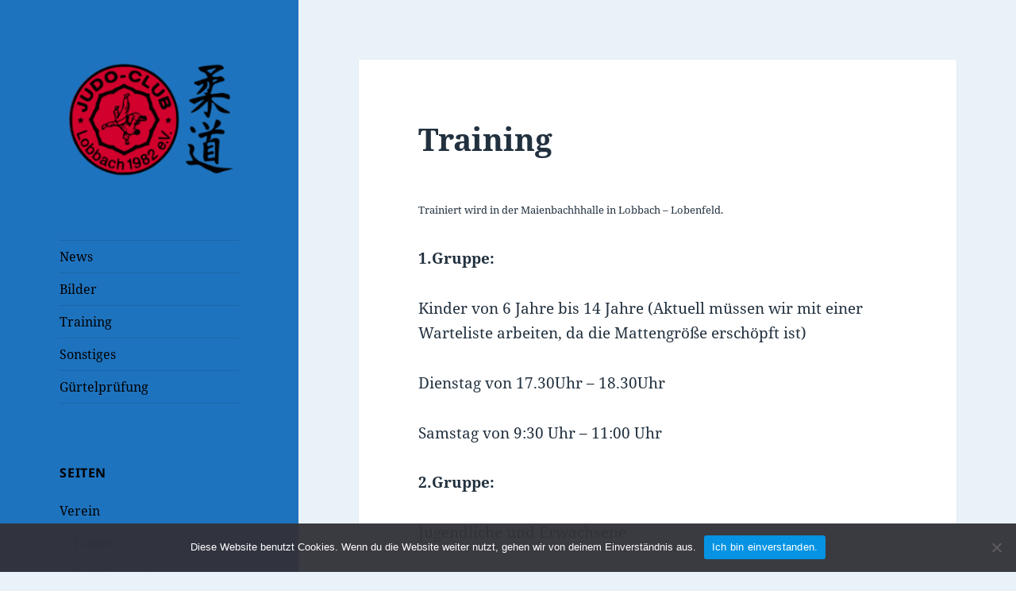

--- FILE ---
content_type: text/html; charset=UTF-8
request_url: https://www.judoclub-lobbach.de/page/2/
body_size: 20794
content:
<!DOCTYPE html>
<html lang="de" class="no-js">
<head>
	<meta charset="UTF-8">
	<meta name="viewport" content="width=device-width, initial-scale=1.0">
	<link rel="profile" href="https://gmpg.org/xfn/11">
	<link rel="pingback" href="https://www.judoclub-lobbach.de/xmlrpc.php">
	<script>(function(html){html.className = html.className.replace(/\bno-js\b/,'js')})(document.documentElement);</script>
<title>Judoclub Lobbach &#8211; Seite 2</title>
<meta name='robots' content='max-image-preview:large' />
	<style>img:is([sizes="auto" i], [sizes^="auto," i]) { contain-intrinsic-size: 3000px 1500px }</style>
	<link rel='dns-prefetch' href='//www.judoclub-lobbach.de' />
<link rel="alternate" type="application/rss+xml" title="Judoclub Lobbach &raquo; Feed" href="https://www.judoclub-lobbach.de/feed/" />
<link rel="alternate" type="application/rss+xml" title="Judoclub Lobbach &raquo; Kommentar-Feed" href="https://www.judoclub-lobbach.de/comments/feed/" />
<script>
window._wpemojiSettings = {"baseUrl":"https:\/\/s.w.org\/images\/core\/emoji\/16.0.1\/72x72\/","ext":".png","svgUrl":"https:\/\/s.w.org\/images\/core\/emoji\/16.0.1\/svg\/","svgExt":".svg","source":{"concatemoji":"https:\/\/www.judoclub-lobbach.de\/wp-includes\/js\/wp-emoji-release.min.js?ver=6.8.3"}};
/*! This file is auto-generated */
!function(s,n){var o,i,e;function c(e){try{var t={supportTests:e,timestamp:(new Date).valueOf()};sessionStorage.setItem(o,JSON.stringify(t))}catch(e){}}function p(e,t,n){e.clearRect(0,0,e.canvas.width,e.canvas.height),e.fillText(t,0,0);var t=new Uint32Array(e.getImageData(0,0,e.canvas.width,e.canvas.height).data),a=(e.clearRect(0,0,e.canvas.width,e.canvas.height),e.fillText(n,0,0),new Uint32Array(e.getImageData(0,0,e.canvas.width,e.canvas.height).data));return t.every(function(e,t){return e===a[t]})}function u(e,t){e.clearRect(0,0,e.canvas.width,e.canvas.height),e.fillText(t,0,0);for(var n=e.getImageData(16,16,1,1),a=0;a<n.data.length;a++)if(0!==n.data[a])return!1;return!0}function f(e,t,n,a){switch(t){case"flag":return n(e,"\ud83c\udff3\ufe0f\u200d\u26a7\ufe0f","\ud83c\udff3\ufe0f\u200b\u26a7\ufe0f")?!1:!n(e,"\ud83c\udde8\ud83c\uddf6","\ud83c\udde8\u200b\ud83c\uddf6")&&!n(e,"\ud83c\udff4\udb40\udc67\udb40\udc62\udb40\udc65\udb40\udc6e\udb40\udc67\udb40\udc7f","\ud83c\udff4\u200b\udb40\udc67\u200b\udb40\udc62\u200b\udb40\udc65\u200b\udb40\udc6e\u200b\udb40\udc67\u200b\udb40\udc7f");case"emoji":return!a(e,"\ud83e\udedf")}return!1}function g(e,t,n,a){var r="undefined"!=typeof WorkerGlobalScope&&self instanceof WorkerGlobalScope?new OffscreenCanvas(300,150):s.createElement("canvas"),o=r.getContext("2d",{willReadFrequently:!0}),i=(o.textBaseline="top",o.font="600 32px Arial",{});return e.forEach(function(e){i[e]=t(o,e,n,a)}),i}function t(e){var t=s.createElement("script");t.src=e,t.defer=!0,s.head.appendChild(t)}"undefined"!=typeof Promise&&(o="wpEmojiSettingsSupports",i=["flag","emoji"],n.supports={everything:!0,everythingExceptFlag:!0},e=new Promise(function(e){s.addEventListener("DOMContentLoaded",e,{once:!0})}),new Promise(function(t){var n=function(){try{var e=JSON.parse(sessionStorage.getItem(o));if("object"==typeof e&&"number"==typeof e.timestamp&&(new Date).valueOf()<e.timestamp+604800&&"object"==typeof e.supportTests)return e.supportTests}catch(e){}return null}();if(!n){if("undefined"!=typeof Worker&&"undefined"!=typeof OffscreenCanvas&&"undefined"!=typeof URL&&URL.createObjectURL&&"undefined"!=typeof Blob)try{var e="postMessage("+g.toString()+"("+[JSON.stringify(i),f.toString(),p.toString(),u.toString()].join(",")+"));",a=new Blob([e],{type:"text/javascript"}),r=new Worker(URL.createObjectURL(a),{name:"wpTestEmojiSupports"});return void(r.onmessage=function(e){c(n=e.data),r.terminate(),t(n)})}catch(e){}c(n=g(i,f,p,u))}t(n)}).then(function(e){for(var t in e)n.supports[t]=e[t],n.supports.everything=n.supports.everything&&n.supports[t],"flag"!==t&&(n.supports.everythingExceptFlag=n.supports.everythingExceptFlag&&n.supports[t]);n.supports.everythingExceptFlag=n.supports.everythingExceptFlag&&!n.supports.flag,n.DOMReady=!1,n.readyCallback=function(){n.DOMReady=!0}}).then(function(){return e}).then(function(){var e;n.supports.everything||(n.readyCallback(),(e=n.source||{}).concatemoji?t(e.concatemoji):e.wpemoji&&e.twemoji&&(t(e.twemoji),t(e.wpemoji)))}))}((window,document),window._wpemojiSettings);
</script>
<style id='wp-emoji-styles-inline-css'>

	img.wp-smiley, img.emoji {
		display: inline !important;
		border: none !important;
		box-shadow: none !important;
		height: 1em !important;
		width: 1em !important;
		margin: 0 0.07em !important;
		vertical-align: -0.1em !important;
		background: none !important;
		padding: 0 !important;
	}
</style>
<link rel='stylesheet' id='wp-block-library-css' href='https://www.judoclub-lobbach.de/wp-includes/css/dist/block-library/style.min.css?ver=6.8.3' media='all' />
<style id='wp-block-library-theme-inline-css'>
.wp-block-audio :where(figcaption){color:#555;font-size:13px;text-align:center}.is-dark-theme .wp-block-audio :where(figcaption){color:#ffffffa6}.wp-block-audio{margin:0 0 1em}.wp-block-code{border:1px solid #ccc;border-radius:4px;font-family:Menlo,Consolas,monaco,monospace;padding:.8em 1em}.wp-block-embed :where(figcaption){color:#555;font-size:13px;text-align:center}.is-dark-theme .wp-block-embed :where(figcaption){color:#ffffffa6}.wp-block-embed{margin:0 0 1em}.blocks-gallery-caption{color:#555;font-size:13px;text-align:center}.is-dark-theme .blocks-gallery-caption{color:#ffffffa6}:root :where(.wp-block-image figcaption){color:#555;font-size:13px;text-align:center}.is-dark-theme :root :where(.wp-block-image figcaption){color:#ffffffa6}.wp-block-image{margin:0 0 1em}.wp-block-pullquote{border-bottom:4px solid;border-top:4px solid;color:currentColor;margin-bottom:1.75em}.wp-block-pullquote cite,.wp-block-pullquote footer,.wp-block-pullquote__citation{color:currentColor;font-size:.8125em;font-style:normal;text-transform:uppercase}.wp-block-quote{border-left:.25em solid;margin:0 0 1.75em;padding-left:1em}.wp-block-quote cite,.wp-block-quote footer{color:currentColor;font-size:.8125em;font-style:normal;position:relative}.wp-block-quote:where(.has-text-align-right){border-left:none;border-right:.25em solid;padding-left:0;padding-right:1em}.wp-block-quote:where(.has-text-align-center){border:none;padding-left:0}.wp-block-quote.is-large,.wp-block-quote.is-style-large,.wp-block-quote:where(.is-style-plain){border:none}.wp-block-search .wp-block-search__label{font-weight:700}.wp-block-search__button{border:1px solid #ccc;padding:.375em .625em}:where(.wp-block-group.has-background){padding:1.25em 2.375em}.wp-block-separator.has-css-opacity{opacity:.4}.wp-block-separator{border:none;border-bottom:2px solid;margin-left:auto;margin-right:auto}.wp-block-separator.has-alpha-channel-opacity{opacity:1}.wp-block-separator:not(.is-style-wide):not(.is-style-dots){width:100px}.wp-block-separator.has-background:not(.is-style-dots){border-bottom:none;height:1px}.wp-block-separator.has-background:not(.is-style-wide):not(.is-style-dots){height:2px}.wp-block-table{margin:0 0 1em}.wp-block-table td,.wp-block-table th{word-break:normal}.wp-block-table :where(figcaption){color:#555;font-size:13px;text-align:center}.is-dark-theme .wp-block-table :where(figcaption){color:#ffffffa6}.wp-block-video :where(figcaption){color:#555;font-size:13px;text-align:center}.is-dark-theme .wp-block-video :where(figcaption){color:#ffffffa6}.wp-block-video{margin:0 0 1em}:root :where(.wp-block-template-part.has-background){margin-bottom:0;margin-top:0;padding:1.25em 2.375em}
</style>
<style id='classic-theme-styles-inline-css'>
/*! This file is auto-generated */
.wp-block-button__link{color:#fff;background-color:#32373c;border-radius:9999px;box-shadow:none;text-decoration:none;padding:calc(.667em + 2px) calc(1.333em + 2px);font-size:1.125em}.wp-block-file__button{background:#32373c;color:#fff;text-decoration:none}
</style>
<style id='global-styles-inline-css'>
:root{--wp--preset--aspect-ratio--square: 1;--wp--preset--aspect-ratio--4-3: 4/3;--wp--preset--aspect-ratio--3-4: 3/4;--wp--preset--aspect-ratio--3-2: 3/2;--wp--preset--aspect-ratio--2-3: 2/3;--wp--preset--aspect-ratio--16-9: 16/9;--wp--preset--aspect-ratio--9-16: 9/16;--wp--preset--color--black: #000000;--wp--preset--color--cyan-bluish-gray: #abb8c3;--wp--preset--color--white: #fff;--wp--preset--color--pale-pink: #f78da7;--wp--preset--color--vivid-red: #cf2e2e;--wp--preset--color--luminous-vivid-orange: #ff6900;--wp--preset--color--luminous-vivid-amber: #fcb900;--wp--preset--color--light-green-cyan: #7bdcb5;--wp--preset--color--vivid-green-cyan: #00d084;--wp--preset--color--pale-cyan-blue: #8ed1fc;--wp--preset--color--vivid-cyan-blue: #0693e3;--wp--preset--color--vivid-purple: #9b51e0;--wp--preset--color--dark-gray: #111;--wp--preset--color--light-gray: #f1f1f1;--wp--preset--color--yellow: #f4ca16;--wp--preset--color--dark-brown: #352712;--wp--preset--color--medium-pink: #e53b51;--wp--preset--color--light-pink: #ffe5d1;--wp--preset--color--dark-purple: #2e2256;--wp--preset--color--purple: #674970;--wp--preset--color--blue-gray: #22313f;--wp--preset--color--bright-blue: #55c3dc;--wp--preset--color--light-blue: #e9f2f9;--wp--preset--gradient--vivid-cyan-blue-to-vivid-purple: linear-gradient(135deg,rgba(6,147,227,1) 0%,rgb(155,81,224) 100%);--wp--preset--gradient--light-green-cyan-to-vivid-green-cyan: linear-gradient(135deg,rgb(122,220,180) 0%,rgb(0,208,130) 100%);--wp--preset--gradient--luminous-vivid-amber-to-luminous-vivid-orange: linear-gradient(135deg,rgba(252,185,0,1) 0%,rgba(255,105,0,1) 100%);--wp--preset--gradient--luminous-vivid-orange-to-vivid-red: linear-gradient(135deg,rgba(255,105,0,1) 0%,rgb(207,46,46) 100%);--wp--preset--gradient--very-light-gray-to-cyan-bluish-gray: linear-gradient(135deg,rgb(238,238,238) 0%,rgb(169,184,195) 100%);--wp--preset--gradient--cool-to-warm-spectrum: linear-gradient(135deg,rgb(74,234,220) 0%,rgb(151,120,209) 20%,rgb(207,42,186) 40%,rgb(238,44,130) 60%,rgb(251,105,98) 80%,rgb(254,248,76) 100%);--wp--preset--gradient--blush-light-purple: linear-gradient(135deg,rgb(255,206,236) 0%,rgb(152,150,240) 100%);--wp--preset--gradient--blush-bordeaux: linear-gradient(135deg,rgb(254,205,165) 0%,rgb(254,45,45) 50%,rgb(107,0,62) 100%);--wp--preset--gradient--luminous-dusk: linear-gradient(135deg,rgb(255,203,112) 0%,rgb(199,81,192) 50%,rgb(65,88,208) 100%);--wp--preset--gradient--pale-ocean: linear-gradient(135deg,rgb(255,245,203) 0%,rgb(182,227,212) 50%,rgb(51,167,181) 100%);--wp--preset--gradient--electric-grass: linear-gradient(135deg,rgb(202,248,128) 0%,rgb(113,206,126) 100%);--wp--preset--gradient--midnight: linear-gradient(135deg,rgb(2,3,129) 0%,rgb(40,116,252) 100%);--wp--preset--gradient--dark-gray-gradient-gradient: linear-gradient(90deg, rgba(17,17,17,1) 0%, rgba(42,42,42,1) 100%);--wp--preset--gradient--light-gray-gradient: linear-gradient(90deg, rgba(241,241,241,1) 0%, rgba(215,215,215,1) 100%);--wp--preset--gradient--white-gradient: linear-gradient(90deg, rgba(255,255,255,1) 0%, rgba(230,230,230,1) 100%);--wp--preset--gradient--yellow-gradient: linear-gradient(90deg, rgba(244,202,22,1) 0%, rgba(205,168,10,1) 100%);--wp--preset--gradient--dark-brown-gradient: linear-gradient(90deg, rgba(53,39,18,1) 0%, rgba(91,67,31,1) 100%);--wp--preset--gradient--medium-pink-gradient: linear-gradient(90deg, rgba(229,59,81,1) 0%, rgba(209,28,51,1) 100%);--wp--preset--gradient--light-pink-gradient: linear-gradient(90deg, rgba(255,229,209,1) 0%, rgba(255,200,158,1) 100%);--wp--preset--gradient--dark-purple-gradient: linear-gradient(90deg, rgba(46,34,86,1) 0%, rgba(66,48,123,1) 100%);--wp--preset--gradient--purple-gradient: linear-gradient(90deg, rgba(103,73,112,1) 0%, rgba(131,93,143,1) 100%);--wp--preset--gradient--blue-gray-gradient: linear-gradient(90deg, rgba(34,49,63,1) 0%, rgba(52,75,96,1) 100%);--wp--preset--gradient--bright-blue-gradient: linear-gradient(90deg, rgba(85,195,220,1) 0%, rgba(43,180,211,1) 100%);--wp--preset--gradient--light-blue-gradient: linear-gradient(90deg, rgba(233,242,249,1) 0%, rgba(193,218,238,1) 100%);--wp--preset--font-size--small: 13px;--wp--preset--font-size--medium: 20px;--wp--preset--font-size--large: 36px;--wp--preset--font-size--x-large: 42px;--wp--preset--spacing--20: 0.44rem;--wp--preset--spacing--30: 0.67rem;--wp--preset--spacing--40: 1rem;--wp--preset--spacing--50: 1.5rem;--wp--preset--spacing--60: 2.25rem;--wp--preset--spacing--70: 3.38rem;--wp--preset--spacing--80: 5.06rem;--wp--preset--shadow--natural: 6px 6px 9px rgba(0, 0, 0, 0.2);--wp--preset--shadow--deep: 12px 12px 50px rgba(0, 0, 0, 0.4);--wp--preset--shadow--sharp: 6px 6px 0px rgba(0, 0, 0, 0.2);--wp--preset--shadow--outlined: 6px 6px 0px -3px rgba(255, 255, 255, 1), 6px 6px rgba(0, 0, 0, 1);--wp--preset--shadow--crisp: 6px 6px 0px rgba(0, 0, 0, 1);}:where(.is-layout-flex){gap: 0.5em;}:where(.is-layout-grid){gap: 0.5em;}body .is-layout-flex{display: flex;}.is-layout-flex{flex-wrap: wrap;align-items: center;}.is-layout-flex > :is(*, div){margin: 0;}body .is-layout-grid{display: grid;}.is-layout-grid > :is(*, div){margin: 0;}:where(.wp-block-columns.is-layout-flex){gap: 2em;}:where(.wp-block-columns.is-layout-grid){gap: 2em;}:where(.wp-block-post-template.is-layout-flex){gap: 1.25em;}:where(.wp-block-post-template.is-layout-grid){gap: 1.25em;}.has-black-color{color: var(--wp--preset--color--black) !important;}.has-cyan-bluish-gray-color{color: var(--wp--preset--color--cyan-bluish-gray) !important;}.has-white-color{color: var(--wp--preset--color--white) !important;}.has-pale-pink-color{color: var(--wp--preset--color--pale-pink) !important;}.has-vivid-red-color{color: var(--wp--preset--color--vivid-red) !important;}.has-luminous-vivid-orange-color{color: var(--wp--preset--color--luminous-vivid-orange) !important;}.has-luminous-vivid-amber-color{color: var(--wp--preset--color--luminous-vivid-amber) !important;}.has-light-green-cyan-color{color: var(--wp--preset--color--light-green-cyan) !important;}.has-vivid-green-cyan-color{color: var(--wp--preset--color--vivid-green-cyan) !important;}.has-pale-cyan-blue-color{color: var(--wp--preset--color--pale-cyan-blue) !important;}.has-vivid-cyan-blue-color{color: var(--wp--preset--color--vivid-cyan-blue) !important;}.has-vivid-purple-color{color: var(--wp--preset--color--vivid-purple) !important;}.has-black-background-color{background-color: var(--wp--preset--color--black) !important;}.has-cyan-bluish-gray-background-color{background-color: var(--wp--preset--color--cyan-bluish-gray) !important;}.has-white-background-color{background-color: var(--wp--preset--color--white) !important;}.has-pale-pink-background-color{background-color: var(--wp--preset--color--pale-pink) !important;}.has-vivid-red-background-color{background-color: var(--wp--preset--color--vivid-red) !important;}.has-luminous-vivid-orange-background-color{background-color: var(--wp--preset--color--luminous-vivid-orange) !important;}.has-luminous-vivid-amber-background-color{background-color: var(--wp--preset--color--luminous-vivid-amber) !important;}.has-light-green-cyan-background-color{background-color: var(--wp--preset--color--light-green-cyan) !important;}.has-vivid-green-cyan-background-color{background-color: var(--wp--preset--color--vivid-green-cyan) !important;}.has-pale-cyan-blue-background-color{background-color: var(--wp--preset--color--pale-cyan-blue) !important;}.has-vivid-cyan-blue-background-color{background-color: var(--wp--preset--color--vivid-cyan-blue) !important;}.has-vivid-purple-background-color{background-color: var(--wp--preset--color--vivid-purple) !important;}.has-black-border-color{border-color: var(--wp--preset--color--black) !important;}.has-cyan-bluish-gray-border-color{border-color: var(--wp--preset--color--cyan-bluish-gray) !important;}.has-white-border-color{border-color: var(--wp--preset--color--white) !important;}.has-pale-pink-border-color{border-color: var(--wp--preset--color--pale-pink) !important;}.has-vivid-red-border-color{border-color: var(--wp--preset--color--vivid-red) !important;}.has-luminous-vivid-orange-border-color{border-color: var(--wp--preset--color--luminous-vivid-orange) !important;}.has-luminous-vivid-amber-border-color{border-color: var(--wp--preset--color--luminous-vivid-amber) !important;}.has-light-green-cyan-border-color{border-color: var(--wp--preset--color--light-green-cyan) !important;}.has-vivid-green-cyan-border-color{border-color: var(--wp--preset--color--vivid-green-cyan) !important;}.has-pale-cyan-blue-border-color{border-color: var(--wp--preset--color--pale-cyan-blue) !important;}.has-vivid-cyan-blue-border-color{border-color: var(--wp--preset--color--vivid-cyan-blue) !important;}.has-vivid-purple-border-color{border-color: var(--wp--preset--color--vivid-purple) !important;}.has-vivid-cyan-blue-to-vivid-purple-gradient-background{background: var(--wp--preset--gradient--vivid-cyan-blue-to-vivid-purple) !important;}.has-light-green-cyan-to-vivid-green-cyan-gradient-background{background: var(--wp--preset--gradient--light-green-cyan-to-vivid-green-cyan) !important;}.has-luminous-vivid-amber-to-luminous-vivid-orange-gradient-background{background: var(--wp--preset--gradient--luminous-vivid-amber-to-luminous-vivid-orange) !important;}.has-luminous-vivid-orange-to-vivid-red-gradient-background{background: var(--wp--preset--gradient--luminous-vivid-orange-to-vivid-red) !important;}.has-very-light-gray-to-cyan-bluish-gray-gradient-background{background: var(--wp--preset--gradient--very-light-gray-to-cyan-bluish-gray) !important;}.has-cool-to-warm-spectrum-gradient-background{background: var(--wp--preset--gradient--cool-to-warm-spectrum) !important;}.has-blush-light-purple-gradient-background{background: var(--wp--preset--gradient--blush-light-purple) !important;}.has-blush-bordeaux-gradient-background{background: var(--wp--preset--gradient--blush-bordeaux) !important;}.has-luminous-dusk-gradient-background{background: var(--wp--preset--gradient--luminous-dusk) !important;}.has-pale-ocean-gradient-background{background: var(--wp--preset--gradient--pale-ocean) !important;}.has-electric-grass-gradient-background{background: var(--wp--preset--gradient--electric-grass) !important;}.has-midnight-gradient-background{background: var(--wp--preset--gradient--midnight) !important;}.has-small-font-size{font-size: var(--wp--preset--font-size--small) !important;}.has-medium-font-size{font-size: var(--wp--preset--font-size--medium) !important;}.has-large-font-size{font-size: var(--wp--preset--font-size--large) !important;}.has-x-large-font-size{font-size: var(--wp--preset--font-size--x-large) !important;}
:where(.wp-block-post-template.is-layout-flex){gap: 1.25em;}:where(.wp-block-post-template.is-layout-grid){gap: 1.25em;}
:where(.wp-block-columns.is-layout-flex){gap: 2em;}:where(.wp-block-columns.is-layout-grid){gap: 2em;}
:root :where(.wp-block-pullquote){font-size: 1.5em;line-height: 1.6;}
</style>
<link rel='stylesheet' id='cookie-notice-front-css' href='https://www.judoclub-lobbach.de/wp-content/plugins/cookie-notice/css/front.min.css?ver=2.5.6' media='all' />
<link rel='stylesheet' id='twentyfifteen-fonts-css' href='https://www.judoclub-lobbach.de/wp-content/themes/twentyfifteen/assets/fonts/noto-sans-plus-noto-serif-plus-inconsolata.css?ver=20230328' media='all' />
<link rel='stylesheet' id='genericons-css' href='https://www.judoclub-lobbach.de/wp-content/themes/twentyfifteen/genericons/genericons.css?ver=20201026' media='all' />
<link rel='stylesheet' id='twentyfifteen-style-css' href='https://www.judoclub-lobbach.de/wp-content/themes/twentyfifteen/style.css?ver=20250415' media='all' />
<style id='twentyfifteen-style-inline-css'>
	/* Color Scheme */

	/* Background Color */
	body {
		background-color: #e9f2f9;
	}

	/* Sidebar Background Color */
	body:before,
	.site-header {
		background-color: #55c3dc;
	}

	/* Box Background Color */
	.post-navigation,
	.pagination,
	.secondary,
	.site-footer,
	.hentry,
	.page-header,
	.page-content,
	.comments-area,
	.widecolumn {
		background-color: #ffffff;
	}

	/* Box Background Color */
	button,
	input[type="button"],
	input[type="reset"],
	input[type="submit"],
	.pagination .prev,
	.pagination .next,
	.widget_calendar tbody a,
	.widget_calendar tbody a:hover,
	.widget_calendar tbody a:focus,
	.page-links a,
	.page-links a:hover,
	.page-links a:focus,
	.sticky-post {
		color: #ffffff;
	}

	/* Main Text Color */
	button,
	input[type="button"],
	input[type="reset"],
	input[type="submit"],
	.pagination .prev,
	.pagination .next,
	.widget_calendar tbody a,
	.page-links a,
	.sticky-post {
		background-color: #22313f;
	}

	/* Main Text Color */
	body,
	blockquote cite,
	blockquote small,
	a,
	.dropdown-toggle:after,
	.image-navigation a:hover,
	.image-navigation a:focus,
	.comment-navigation a:hover,
	.comment-navigation a:focus,
	.widget-title,
	.entry-footer a:hover,
	.entry-footer a:focus,
	.comment-metadata a:hover,
	.comment-metadata a:focus,
	.pingback .edit-link a:hover,
	.pingback .edit-link a:focus,
	.comment-list .reply a:hover,
	.comment-list .reply a:focus,
	.site-info a:hover,
	.site-info a:focus {
		color: #22313f;
	}

	/* Main Text Color */
	.entry-content a,
	.entry-summary a,
	.page-content a,
	.comment-content a,
	.pingback .comment-body > a,
	.author-description a,
	.taxonomy-description a,
	.textwidget a,
	.entry-footer a:hover,
	.comment-metadata a:hover,
	.pingback .edit-link a:hover,
	.comment-list .reply a:hover,
	.site-info a:hover {
		border-color: #22313f;
	}

	/* Secondary Text Color */
	button:hover,
	button:focus,
	input[type="button"]:hover,
	input[type="button"]:focus,
	input[type="reset"]:hover,
	input[type="reset"]:focus,
	input[type="submit"]:hover,
	input[type="submit"]:focus,
	.pagination .prev:hover,
	.pagination .prev:focus,
	.pagination .next:hover,
	.pagination .next:focus,
	.widget_calendar tbody a:hover,
	.widget_calendar tbody a:focus,
	.page-links a:hover,
	.page-links a:focus {
		background-color: rgba( 34, 49, 63, 0.7);
	}

	/* Secondary Text Color */
	blockquote,
	a:hover,
	a:focus,
	.main-navigation .menu-item-description,
	.post-navigation .meta-nav,
	.post-navigation a:hover .post-title,
	.post-navigation a:focus .post-title,
	.image-navigation,
	.image-navigation a,
	.comment-navigation,
	.comment-navigation a,
	.widget,
	.author-heading,
	.entry-footer,
	.entry-footer a,
	.taxonomy-description,
	.page-links > .page-links-title,
	.entry-caption,
	.comment-author,
	.comment-metadata,
	.comment-metadata a,
	.pingback .edit-link,
	.pingback .edit-link a,
	.post-password-form label,
	.comment-form label,
	.comment-notes,
	.comment-awaiting-moderation,
	.logged-in-as,
	.form-allowed-tags,
	.no-comments,
	.site-info,
	.site-info a,
	.wp-caption-text,
	.gallery-caption,
	.comment-list .reply a,
	.widecolumn label,
	.widecolumn .mu_register label {
		color: rgba( 34, 49, 63, 0.7);
	}

	/* Secondary Text Color */
	blockquote,
	.logged-in-as a:hover,
	.comment-author a:hover {
		border-color: rgba( 34, 49, 63, 0.7);
	}

	/* Border Color */
	hr,
	.dropdown-toggle:hover,
	.dropdown-toggle:focus {
		background-color: rgba( 34, 49, 63, 0.1);
	}

	/* Border Color */
	pre,
	abbr[title],
	table,
	th,
	td,
	input,
	textarea,
	.main-navigation ul,
	.main-navigation li,
	.post-navigation,
	.post-navigation div + div,
	.pagination,
	.comment-navigation,
	.widget li,
	.widget_categories .children,
	.widget_nav_menu .sub-menu,
	.widget_pages .children,
	.site-header,
	.site-footer,
	.hentry + .hentry,
	.author-info,
	.entry-content .page-links a,
	.page-links > span,
	.page-header,
	.comments-area,
	.comment-list + .comment-respond,
	.comment-list article,
	.comment-list .pingback,
	.comment-list .trackback,
	.comment-list .reply a,
	.no-comments {
		border-color: rgba( 34, 49, 63, 0.1);
	}

	/* Border Focus Color */
	a:focus,
	button:focus,
	input:focus {
		outline-color: rgba( 34, 49, 63, 0.3);
	}

	input:focus,
	textarea:focus {
		border-color: rgba( 34, 49, 63, 0.3);
	}

	/* Sidebar Link Color */
	.secondary-toggle:before {
		color: #ffffff;
	}

	.site-title a,
	.site-description {
		color: #ffffff;
	}

	/* Sidebar Text Color */
	.site-title a:hover,
	.site-title a:focus {
		color: rgba( 255, 255, 255, 0.7);
	}

	/* Sidebar Border Color */
	.secondary-toggle {
		border-color: rgba( 255, 255, 255, 0.1);
	}

	/* Sidebar Border Focus Color */
	.secondary-toggle:hover,
	.secondary-toggle:focus {
		border-color: rgba( 255, 255, 255, 0.3);
	}

	.site-title a {
		outline-color: rgba( 255, 255, 255, 0.3);
	}

	/* Meta Background Color */
	.entry-footer {
		background-color: #f1f1f1;
	}

	@media screen and (min-width: 38.75em) {
		/* Main Text Color */
		.page-header {
			border-color: #22313f;
		}
	}

	@media screen and (min-width: 59.6875em) {
		/* Make sure its transparent on desktop */
		.site-header,
		.secondary {
			background-color: transparent;
		}

		/* Sidebar Background Color */
		.widget button,
		.widget input[type="button"],
		.widget input[type="reset"],
		.widget input[type="submit"],
		.widget_calendar tbody a,
		.widget_calendar tbody a:hover,
		.widget_calendar tbody a:focus {
			color: #55c3dc;
		}

		/* Sidebar Link Color */
		.secondary a,
		.dropdown-toggle:after,
		.widget-title,
		.widget blockquote cite,
		.widget blockquote small {
			color: #ffffff;
		}

		.widget button,
		.widget input[type="button"],
		.widget input[type="reset"],
		.widget input[type="submit"],
		.widget_calendar tbody a {
			background-color: #ffffff;
		}

		.textwidget a {
			border-color: #ffffff;
		}

		/* Sidebar Text Color */
		.secondary a:hover,
		.secondary a:focus,
		.main-navigation .menu-item-description,
		.widget,
		.widget blockquote,
		.widget .wp-caption-text,
		.widget .gallery-caption {
			color: rgba( 255, 255, 255, 0.7);
		}

		.widget button:hover,
		.widget button:focus,
		.widget input[type="button"]:hover,
		.widget input[type="button"]:focus,
		.widget input[type="reset"]:hover,
		.widget input[type="reset"]:focus,
		.widget input[type="submit"]:hover,
		.widget input[type="submit"]:focus,
		.widget_calendar tbody a:hover,
		.widget_calendar tbody a:focus {
			background-color: rgba( 255, 255, 255, 0.7);
		}

		.widget blockquote {
			border-color: rgba( 255, 255, 255, 0.7);
		}

		/* Sidebar Border Color */
		.main-navigation ul,
		.main-navigation li,
		.widget input,
		.widget textarea,
		.widget table,
		.widget th,
		.widget td,
		.widget pre,
		.widget li,
		.widget_categories .children,
		.widget_nav_menu .sub-menu,
		.widget_pages .children,
		.widget abbr[title] {
			border-color: rgba( 255, 255, 255, 0.1);
		}

		.dropdown-toggle:hover,
		.dropdown-toggle:focus,
		.widget hr {
			background-color: rgba( 255, 255, 255, 0.1);
		}

		.widget input:focus,
		.widget textarea:focus {
			border-color: rgba( 255, 255, 255, 0.3);
		}

		.sidebar a:focus,
		.dropdown-toggle:focus {
			outline-color: rgba( 255, 255, 255, 0.3);
		}
	}

		/* Custom Header Background Color */
		body:before,
		.site-header {
			background-color: #1e73be;
		}

		@media screen and (min-width: 59.6875em) {
			.site-header,
			.secondary {
				background-color: transparent;
			}

			.widget button,
			.widget input[type="button"],
			.widget input[type="reset"],
			.widget input[type="submit"],
			.widget_calendar tbody a,
			.widget_calendar tbody a:hover,
			.widget_calendar tbody a:focus {
				color: #1e73be;
			}
		}
	

		/* Custom Sidebar Text Color */
		.site-title a,
		.site-description,
		.secondary-toggle:before {
			color: #000000;
		}

		.site-title a:hover,
		.site-title a:focus {
			color: rgba( 0, 0, 0, 0.7);
		}

		.secondary-toggle {
			border-color: rgba( 0, 0, 0, 0.1);
		}

		.secondary-toggle:hover,
		.secondary-toggle:focus {
			border-color: rgba( 0, 0, 0, 0.3);
		}

		.site-title a {
			outline-color: rgba( 0, 0, 0, 0.3);
		}

		@media screen and (min-width: 59.6875em) {
			.secondary a,
			.dropdown-toggle:after,
			.widget-title,
			.widget blockquote cite,
			.widget blockquote small {
				color: #000000;
			}

			.widget button,
			.widget input[type="button"],
			.widget input[type="reset"],
			.widget input[type="submit"],
			.widget_calendar tbody a {
				background-color: #000000;
			}

			.textwidget a {
				border-color: #000000;
			}

			.secondary a:hover,
			.secondary a:focus,
			.main-navigation .menu-item-description,
			.widget,
			.widget blockquote,
			.widget .wp-caption-text,
			.widget .gallery-caption {
				color: rgba( 0, 0, 0, 0.7);
			}

			.widget button:hover,
			.widget button:focus,
			.widget input[type="button"]:hover,
			.widget input[type="button"]:focus,
			.widget input[type="reset"]:hover,
			.widget input[type="reset"]:focus,
			.widget input[type="submit"]:hover,
			.widget input[type="submit"]:focus,
			.widget_calendar tbody a:hover,
			.widget_calendar tbody a:focus {
				background-color: rgba( 0, 0, 0, 0.7);
			}

			.widget blockquote {
				border-color: rgba( 0, 0, 0, 0.7);
			}

			.main-navigation ul,
			.main-navigation li,
			.secondary-toggle,
			.widget input,
			.widget textarea,
			.widget table,
			.widget th,
			.widget td,
			.widget pre,
			.widget li,
			.widget_categories .children,
			.widget_nav_menu .sub-menu,
			.widget_pages .children,
			.widget abbr[title] {
				border-color: rgba( 0, 0, 0, 0.1);
			}

			.dropdown-toggle:hover,
			.dropdown-toggle:focus,
			.widget hr {
				background-color: rgba( 0, 0, 0, 0.1);
			}

			.widget input:focus,
			.widget textarea:focus {
				border-color: rgba( 0, 0, 0, 0.3);
			}

			.sidebar a:focus,
			.dropdown-toggle:focus {
				outline-color: rgba( 0, 0, 0, 0.3);
			}
		}
	
</style>
<link rel='stylesheet' id='twentyfifteen-block-style-css' href='https://www.judoclub-lobbach.de/wp-content/themes/twentyfifteen/css/blocks.css?ver=20240715' media='all' />
<link rel='stylesheet' id='mimetypes-link-icons-css' href='https://www.judoclub-lobbach.de/wp-content/plugins/mimetypes-link-icons/css/style.php?cssvars=[base64]&#038;ver=3.0' media='all' />
<link rel='stylesheet' id='colorbox-css' href='https://www.judoclub-lobbach.de/wp-content/plugins/lightbox-gallery/colorbox/example1/colorbox.css?ver=6.8.3' media='all' />
<script id="cookie-notice-front-js-before">
var cnArgs = {"ajaxUrl":"https:\/\/www.judoclub-lobbach.de\/wp-admin\/admin-ajax.php","nonce":"cdfba30369","hideEffect":"fade","position":"bottom","onScroll":false,"onScrollOffset":100,"onClick":false,"cookieName":"cookie_notice_accepted","cookieTime":31536000,"cookieTimeRejected":2592000,"globalCookie":false,"redirection":false,"cache":false,"revokeCookies":false,"revokeCookiesOpt":"automatic"};
</script>
<script src="https://www.judoclub-lobbach.de/wp-content/plugins/cookie-notice/js/front.min.js?ver=2.5.6" id="cookie-notice-front-js"></script>
<script src="https://www.judoclub-lobbach.de/wp-includes/js/jquery/jquery.min.js?ver=3.7.1" id="jquery-core-js"></script>
<script src="https://www.judoclub-lobbach.de/wp-includes/js/jquery/jquery-migrate.min.js?ver=3.4.1" id="jquery-migrate-js"></script>
<script id="twentyfifteen-script-js-extra">
var screenReaderText = {"expand":"<span class=\"screen-reader-text\">Untermen\u00fc \u00f6ffnen<\/span>","collapse":"<span class=\"screen-reader-text\">Untermen\u00fc schlie\u00dfen<\/span>"};
</script>
<script src="https://www.judoclub-lobbach.de/wp-content/themes/twentyfifteen/js/functions.js?ver=20250303" id="twentyfifteen-script-js" defer data-wp-strategy="defer"></script>
<link rel="https://api.w.org/" href="https://www.judoclub-lobbach.de/wp-json/" /><link rel="EditURI" type="application/rsd+xml" title="RSD" href="https://www.judoclub-lobbach.de/xmlrpc.php?rsd" />
<meta name="generator" content="WordPress 6.8.3" />
		<style type="text/css" id="twentyfifteen-header-css">
				.site-header {
			padding-top: 14px;
			padding-bottom: 14px;
		}

		.site-branding {
			min-height: 42px;
		}

		@media screen and (min-width: 46.25em) {
			.site-header {
				padding-top: 21px;
				padding-bottom: 21px;
			}
			.site-branding {
				min-height: 56px;
			}
		}
		@media screen and (min-width: 55em) {
			.site-header {
				padding-top: 25px;
				padding-bottom: 25px;
			}
			.site-branding {
				min-height: 62px;
			}
		}
		@media screen and (min-width: 59.6875em) {
			.site-header {
				padding-top: 0;
				padding-bottom: 0;
			}
			.site-branding {
				min-height: 0;
			}
		}
					.site-title,
		.site-description {
			clip-path: inset(50%);
			position: absolute;
		}
		</style>
		<link rel="icon" href="https://www.judoclub-lobbach.de/wp-content/uploads/2013/08/cropped-header_logo1-2-32x32.png" sizes="32x32" />
<link rel="icon" href="https://www.judoclub-lobbach.de/wp-content/uploads/2013/08/cropped-header_logo1-2-192x192.png" sizes="192x192" />
<link rel="apple-touch-icon" href="https://www.judoclub-lobbach.de/wp-content/uploads/2013/08/cropped-header_logo1-2-180x180.png" />
<meta name="msapplication-TileImage" content="https://www.judoclub-lobbach.de/wp-content/uploads/2013/08/cropped-header_logo1-2-270x270.png" />
</head>

<body class="home blog paged wp-custom-logo wp-embed-responsive paged-2 wp-theme-twentyfifteen cookies-not-set">
<div id="page" class="hfeed site">
	<a class="skip-link screen-reader-text" href="#content">
		Zum Inhalt springen	</a>

	<div id="sidebar" class="sidebar">
		<header id="masthead" class="site-header">
			<div class="site-branding">
				<a href="https://www.judoclub-lobbach.de/" class="custom-logo-link" rel="home"><img width="248" height="166" src="https://www.judoclub-lobbach.de/wp-content/uploads/2013/08/cropped-header_logo1-1.png" class="custom-logo" alt="Judoclub Lobbach" decoding="async" srcset="https://www.judoclub-lobbach.de/wp-content/uploads/2013/08/cropped-header_logo1-1.png 248w, https://www.judoclub-lobbach.de/wp-content/uploads/2013/08/cropped-header_logo1-1-100x67.png 100w, https://www.judoclub-lobbach.de/wp-content/uploads/2013/08/cropped-header_logo1-1-150x100.png 150w, https://www.judoclub-lobbach.de/wp-content/uploads/2013/08/cropped-header_logo1-1-200x134.png 200w" sizes="(max-width: 248px) 100vw, 248px" /></a>						<h1 class="site-title"><a href="https://www.judoclub-lobbach.de/" rel="home" >Judoclub Lobbach</a></h1>
									<button class="secondary-toggle">Menü und Widgets</button>
			</div><!-- .site-branding -->
		</header><!-- .site-header -->

			<div id="secondary" class="secondary">

					<nav id="site-navigation" class="main-navigation">
				<div class="menu-kategorien-container"><ul id="menu-kategorien" class="nav-menu"><li id="menu-item-811" class="menu-item menu-item-type-taxonomy menu-item-object-category menu-item-811"><a href="https://www.judoclub-lobbach.de/category/news/">News</a></li>
<li id="menu-item-815" class="menu-item menu-item-type-taxonomy menu-item-object-category menu-item-815"><a href="https://www.judoclub-lobbach.de/category/bilder/">Bilder</a></li>
<li id="menu-item-812" class="menu-item menu-item-type-taxonomy menu-item-object-category menu-item-812"><a href="https://www.judoclub-lobbach.de/category/training/">Training</a></li>
<li id="menu-item-813" class="menu-item menu-item-type-taxonomy menu-item-object-category menu-item-813"><a href="https://www.judoclub-lobbach.de/category/sonst_00/">Sonstiges</a></li>
<li id="menu-item-814" class="menu-item menu-item-type-taxonomy menu-item-object-category menu-item-814"><a href="https://www.judoclub-lobbach.de/category/guertelpruefung/">Gürtelprüfung</a></li>
</ul></div>			</nav><!-- .main-navigation -->
		
		
					<div id="widget-area" class="widget-area" role="complementary">
				<aside id="pages-4" class="widget widget_pages"><h2 class="widget-title">Seiten</h2><nav aria-label="Seiten">
			<ul>
				<li class="page_item page-item-91 page_item_has_children"><a href="https://www.judoclub-lobbach.de/verein/">Verein</a>
<ul class='children'>
	<li class="page_item page-item-106"><a href="https://www.judoclub-lobbach.de/verein/trainer/">Trainer</a></li>
	<li class="page_item page-item-95"><a href="https://www.judoclub-lobbach.de/verein/trainingszeiten/">Trainingszeiten</a></li>
	<li class="page_item page-item-791"><a href="https://www.judoclub-lobbach.de/verein/vereinsfoerderer/">Vereinsförderer</a></li>
	<li class="page_item page-item-93"><a href="https://www.judoclub-lobbach.de/verein/vereinsgeschichte/">Vereinsgeschichte</a></li>
	<li class="page_item page-item-116"><a href="https://www.judoclub-lobbach.de/verein/vorstand/">Vorstand</a></li>
</ul>
</li>
<li class="page_item page-item-223 page_item_has_children"><a href="https://www.judoclub-lobbach.de/termine/">Termine</a>
<ul class='children'>
	<li class="page_item page-item-228"><a href="https://www.judoclub-lobbach.de/termine/wettkaempfe/">Wettkämpfe</a></li>
	<li class="page_item page-item-230"><a href="https://www.judoclub-lobbach.de/termine/sonstige/">Sonstige</a></li>
</ul>
</li>
<li class="page_item page-item-145"><a href="https://www.judoclub-lobbach.de/downloads-2/">Downloads</a></li>
<li class="page_item page-item-193"><a href="https://www.judoclub-lobbach.de/links/">Links</a></li>
<li class="page_item page-item-911"><a href="https://www.judoclub-lobbach.de/faq/">FAQ</a></li>
<li class="page_item page-item-20"><a href="https://www.judoclub-lobbach.de/kontakt/">Kontakt</a></li>
<li class="page_item page-item-2"><a href="https://www.judoclub-lobbach.de/impressum/">Impressum</a></li>
<li class="page_item page-item-831"><a href="https://www.judoclub-lobbach.de/datenschutzerklaerung/">Datenschutzerklärung</a></li>
			</ul>

			</nav></aside>
		<aside id="recent-posts-2" class="widget widget_recent_entries">
		<h2 class="widget-title">Neueste Beiträge</h2><nav aria-label="Neueste Beiträge">
		<ul>
											<li>
					<a href="https://www.judoclub-lobbach.de/guertelpruefung-2025/">Gürtelprüfung 2025</a>
									</li>
											<li>
					<a href="https://www.judoclub-lobbach.de/neue-wurfpuppen-in-gedenken-an-ernst-hefter/">Neue Wurfpuppen- In Gedenken an Ernst Hefter</a>
									</li>
											<li>
					<a href="https://www.judoclub-lobbach.de/neue-trainingsausruestung-fuer-die-judoka/">Neue Trainingsausrüstung für die Judoka</a>
									</li>
											<li>
					<a href="https://www.judoclub-lobbach.de/kreis-einzel-meisterschaften-2022-u13-u11/">Kreis-Einzel-Meisterschaften 2022 U13/U11</a>
									</li>
											<li>
					<a href="https://www.judoclub-lobbach.de/bilder/">Trainings Eindrücke</a>
									</li>
					</ul>

		</nav></aside><aside id="archives-4" class="widget widget_archive"><h2 class="widget-title">Archiv</h2>		<label class="screen-reader-text" for="archives-dropdown-4">Archiv</label>
		<select id="archives-dropdown-4" name="archive-dropdown">
			
			<option value="">Monat auswählen</option>
				<option value='https://www.judoclub-lobbach.de/2025/10/'> Oktober 2025 &nbsp;(1)</option>
	<option value='https://www.judoclub-lobbach.de/2025/05/'> Mai 2025 &nbsp;(1)</option>
	<option value='https://www.judoclub-lobbach.de/2022/10/'> Oktober 2022 &nbsp;(1)</option>
	<option value='https://www.judoclub-lobbach.de/2022/04/'> April 2022 &nbsp;(1)</option>
	<option value='https://www.judoclub-lobbach.de/2022/03/'> März 2022 &nbsp;(2)</option>
	<option value='https://www.judoclub-lobbach.de/2022/01/'> Januar 2022 &nbsp;(1)</option>
	<option value='https://www.judoclub-lobbach.de/2021/10/'> Oktober 2021 &nbsp;(1)</option>
	<option value='https://www.judoclub-lobbach.de/2021/08/'> August 2021 &nbsp;(1)</option>
	<option value='https://www.judoclub-lobbach.de/2021/07/'> Juli 2021 &nbsp;(1)</option>
	<option value='https://www.judoclub-lobbach.de/2019/04/'> April 2019 &nbsp;(1)</option>
	<option value='https://www.judoclub-lobbach.de/2018/02/'> Februar 2018 &nbsp;(1)</option>
	<option value='https://www.judoclub-lobbach.de/2017/07/'> Juli 2017 &nbsp;(1)</option>
	<option value='https://www.judoclub-lobbach.de/2017/06/'> Juni 2017 &nbsp;(2)</option>
	<option value='https://www.judoclub-lobbach.de/2017/04/'> April 2017 &nbsp;(1)</option>
	<option value='https://www.judoclub-lobbach.de/2016/12/'> Dezember 2016 &nbsp;(1)</option>
	<option value='https://www.judoclub-lobbach.de/2016/04/'> April 2016 &nbsp;(1)</option>
	<option value='https://www.judoclub-lobbach.de/2015/12/'> Dezember 2015 &nbsp;(1)</option>
	<option value='https://www.judoclub-lobbach.de/2015/11/'> November 2015 &nbsp;(1)</option>
	<option value='https://www.judoclub-lobbach.de/2015/09/'> September 2015 &nbsp;(1)</option>
	<option value='https://www.judoclub-lobbach.de/2015/04/'> April 2015 &nbsp;(1)</option>
	<option value='https://www.judoclub-lobbach.de/2015/02/'> Februar 2015 &nbsp;(1)</option>
	<option value='https://www.judoclub-lobbach.de/2015/01/'> Januar 2015 &nbsp;(2)</option>
	<option value='https://www.judoclub-lobbach.de/2014/12/'> Dezember 2014 &nbsp;(1)</option>
	<option value='https://www.judoclub-lobbach.de/2014/07/'> Juli 2014 &nbsp;(3)</option>
	<option value='https://www.judoclub-lobbach.de/2014/04/'> April 2014 &nbsp;(2)</option>
	<option value='https://www.judoclub-lobbach.de/2014/03/'> März 2014 &nbsp;(2)</option>
	<option value='https://www.judoclub-lobbach.de/2014/02/'> Februar 2014 &nbsp;(1)</option>
	<option value='https://www.judoclub-lobbach.de/2014/01/'> Januar 2014 &nbsp;(2)</option>
	<option value='https://www.judoclub-lobbach.de/2013/12/'> Dezember 2013 &nbsp;(1)</option>
	<option value='https://www.judoclub-lobbach.de/2013/10/'> Oktober 2013 &nbsp;(2)</option>
	<option value='https://www.judoclub-lobbach.de/2013/09/'> September 2013 &nbsp;(2)</option>
	<option value='https://www.judoclub-lobbach.de/2013/08/'> August 2013 &nbsp;(3)</option>
	<option value='https://www.judoclub-lobbach.de/2011/05/'> Mai 2011 &nbsp;(1)</option>
	<option value='https://www.judoclub-lobbach.de/2010/03/'> März 2010 &nbsp;(1)</option>
	<option value='https://www.judoclub-lobbach.de/2009/02/'> Februar 2009 &nbsp;(1)</option>
	<option value='https://www.judoclub-lobbach.de/2008/12/'> Dezember 2008 &nbsp;(1)</option>
	<option value='https://www.judoclub-lobbach.de/2008/11/'> November 2008 &nbsp;(2)</option>
	<option value='https://www.judoclub-lobbach.de/2008/07/'> Juli 2008 &nbsp;(1)</option>
	<option value='https://www.judoclub-lobbach.de/2008/05/'> Mai 2008 &nbsp;(1)</option>
	<option value='https://www.judoclub-lobbach.de/2007/12/'> Dezember 2007 &nbsp;(1)</option>
	<option value='https://www.judoclub-lobbach.de/2006/08/'> August 2006 &nbsp;(1)</option>
	<option value='https://www.judoclub-lobbach.de/2005/07/'> Juli 2005 &nbsp;(1)</option>
	<option value='https://www.judoclub-lobbach.de/2003/06/'> Juni 2003 &nbsp;(1)</option>

		</select>

			<script>
(function() {
	var dropdown = document.getElementById( "archives-dropdown-4" );
	function onSelectChange() {
		if ( dropdown.options[ dropdown.selectedIndex ].value !== '' ) {
			document.location.href = this.options[ this.selectedIndex ].value;
		}
	}
	dropdown.onchange = onSelectChange;
})();
</script>
</aside><aside id="categories-2" class="widget widget_categories"><h2 class="widget-title">Kategorien</h2><nav aria-label="Kategorien">
			<ul>
					<li class="cat-item cat-item-4"><a href="https://www.judoclub-lobbach.de/category/bilder/">Bilder</a>
</li>
	<li class="cat-item cat-item-17"><a href="https://www.judoclub-lobbach.de/category/guertelpruefung/">Gürtelprüfung</a>
</li>
	<li class="cat-item cat-item-1"><a href="https://www.judoclub-lobbach.de/category/news/">News</a>
</li>
	<li class="cat-item cat-item-19"><a href="https://www.judoclub-lobbach.de/category/sonst_00/">Sonstiges</a>
</li>
	<li class="cat-item cat-item-7"><a href="https://www.judoclub-lobbach.de/category/training/">Training</a>
</li>
	<li class="cat-item cat-item-9"><a href="https://www.judoclub-lobbach.de/category/wettkampf/">Wettkampf</a>
</li>
			</ul>

			</nav></aside><aside id="search-2" class="widget widget_search"><form role="search" method="get" class="search-form" action="https://www.judoclub-lobbach.de/">
				<label>
					<span class="screen-reader-text">Suche nach:</span>
					<input type="search" class="search-field" placeholder="Suchen …" value="" name="s" />
				</label>
				<input type="submit" class="search-submit screen-reader-text" value="Suchen" />
			</form></aside>			</div><!-- .widget-area -->
		
	</div><!-- .secondary -->

	</div><!-- .sidebar -->

	<div id="content" class="site-content">

	<div id="primary" class="content-area">
		<main id="main" class="site-main">

		
			
			
<article id="post-1068" class="post-1068 post type-post status-publish format-standard hentry category-training">
	
	<header class="entry-header">
		<h2 class="entry-title"><a href="https://www.judoclub-lobbach.de/training/" rel="bookmark">Training</a></h2>	</header><!-- .entry-header -->

	<div class="entry-content">
		<div>
<p><span style="font-size: 13px;">Trainiert wird in der Maienbachhhalle in Lobbach &#8211; Lobenfeld.</span></p>
</div>
<p><strong>1.Gruppe:</strong></p>
<p>Kinder von 6 Jahre bis 14 Jahre (Aktuell müssen wir mit einer Warteliste arbeiten, da die Mattengröße erschöpft ist)</p>
<p>Dienstag von 17.30Uhr &#8211; 18.30Uhr</p>
<p>Samstag von 9:30 Uhr &#8211; 11:00 Uhr</p>
<p><strong>2.Gruppe:</strong></p>
<p>Jugendliche und Erwachsene </p>
<p>Dienstag von 18:30Uhr &#8211; 20:00Uhr</p>
<p>Samstag von 9:30 Uhr &#8211; 11:00 Uhr</p>
<p>&nbsp;</p>
<p><a href="https://www.judoclub-lobbach.de/faq/">Hier</a> geht´s zu dem <strong>FAQ</strong> für dein erstes Judotraining.</p>


<figure class="wp-block-image size-large"><a href="https://www.judoclub-lobbach.de/wp-content/uploads/2022/03/P1100355-scaled.jpg"><img fetchpriority="high" decoding="async" width="1024" height="770" src="https://www.judoclub-lobbach.de/wp-content/uploads/2022/03/P1100355-1024x770.jpg" alt="" class="wp-image-1062" srcset="https://www.judoclub-lobbach.de/wp-content/uploads/2022/03/P1100355-1024x770.jpg 1024w, https://www.judoclub-lobbach.de/wp-content/uploads/2022/03/P1100355-300x226.jpg 300w, https://www.judoclub-lobbach.de/wp-content/uploads/2022/03/P1100355-768x577.jpg 768w, https://www.judoclub-lobbach.de/wp-content/uploads/2022/03/P1100355-1536x1155.jpg 1536w, https://www.judoclub-lobbach.de/wp-content/uploads/2022/03/P1100355-2048x1540.jpg 2048w" sizes="(max-width: 1024px) 100vw, 1024px" /></a></figure>



<p></p>
	</div><!-- .entry-content -->

	
	<footer class="entry-footer">
		<span class="posted-on"><span class="screen-reader-text">Veröffentlicht am </span><a href="https://www.judoclub-lobbach.de/training/" rel="bookmark"><time class="entry-date published" datetime="2022-03-05T10:50:34+01:00">5. März 2022</time><time class="updated" datetime="2024-05-04T05:42:23+01:00">4. Mai 2024</time></a></span><span class="byline"><span class="screen-reader-text">Autor </span><span class="author vcard"><a class="url fn n" href="https://www.judoclub-lobbach.de/author/ofranke/">Oliver</a></span></span><span class="cat-links"><span class="screen-reader-text">Kategorien </span><a href="https://www.judoclub-lobbach.de/category/training/" rel="category tag">Training</a></span>			</footer><!-- .entry-footer -->

</article><!-- #post-1068 -->

<article id="post-997" class="post-997 post type-post status-publish format-standard hentry category-bilder category-news category-wettkampf">
	
	<header class="entry-header">
		<h2 class="entry-title"><a href="https://www.judoclub-lobbach.de/jahresrueckblick-2021/" rel="bookmark">Jahresrückblick 2021</a></h2>	</header><!-- .entry-header -->

	<div class="entry-content">
		
<p>Leider war Corona auch im Jahr 2021 unser ständiger Begleiter. Das notwendige Einhalten der entsprechenden Vorgaben machte das Judo-Training nicht einfacher – insbesondere für die Trainer. Ihre Sorgfalt bei der Pflege von Anwesenheitsliste und weiteren Vorgaben ermöglichte erst das Training. Begeisterung und Einsatz von Trainern und TeilnehmerInnen halfen uns durch das Jahr 2021. Das Abschlusstraining in Form eines Wettkampfes, leider ohne Zuschauer, diente als Ersatz für die externen Wettkämpfe (s.u.).</p>



<p><strong>Highlights dieses Jahres</strong></p>



<p>Jochen Bender konnte als neuer Trainer für den Judo-Club Lobbach gewonnen werden. Seine hoch qualifizierte und sehr engagierte Zusammenarbeit machte sich äußerst positiv bemerkbar.</p>



<p>Mitte des Jahres wurde eine Anfängergruppe ins Leben gerufen, die sehr gut angenommene wurde. Mittlerweile hat sie sich zu einem festen Bestandteil unseres Angebots entwickelt. Die Anfängergruppe wird von Xenia Franke betreut.</p>



<p>Im Oktober konnte nach langer Zeit endlich wieder eine Gürtelprüfung durchgeführt werden. Alle daran interessierten Judoka hatten fleißig und diszipliniert auf die Prüfung hin gearbeitet. Ihre Mühen wurden durch eine gut dargebotene und bewertete Gürtelprüfung belohnt. Die erfolgreichen Prüflinge sind: Xenia, Oliver, Sebastian und Jonathan Franke, Liam und Ronja Bender, Enrico und Fabio Bach, Fynn Reuter und Bennet Rodenberg.</p>



<p><strong>Abschlusstraining 2021</strong></p>



<p>Am 07.12. fand als abschließende Veranstaltung ein Abschlusstraining in Form eines Wettkampfes statt. Leider musste dies ohne Zuschauer stattfinden. Dank der sorgfältigen Vorbereitung durch unsere drei Trainer führte alles reibungslos und von Begeisterung getragen zu einem krönenden Jahresabschluss 2021. Zu den Kämpfen wurden die TeilnehmerInnen in verschiedene Gruppen eingeteilt. Wie bei einem richtigen Wettkampf wurden die Aufgaben verteilt, z.B. Führen der Kampfliste, Ansage der Kämpfe und Zeitnahme.</p>



<p>Als Kampfrichter sorgte Jochen Bender für einen regelgerechten Ablauf und eine faire Bewertung. Die Anfänger kämpften im Boden und die Fortgeschrittenen im Stand. In allen Gruppen waren sehr schöne und lebhafte Kämpfe zu sehen. Die bisher erlernten Techniken wurden mit Begeisterung und großem Einsatz angewandt.</p>



<p>Die Kämpfe waren sehr ausgeglichen und gingen des Öfteren in die Verlängerung – ganz wie bei den internationalen Begegnungen der Großen. Teilweise wurden sie durch Ausnutzen einer kurzen Unachtsamkeit eines der Kämpfer blitzschnell entschieden. Vom Mattenrand wurden die Kämpfer lautstark durch die auf ihren Einsatz wartenden ″Mitstreiter″ angefeuert.</p>



<p>Bei der Siegerehrung erhielten alle KämpferInnen eine Urkunde und die Erstplatzierten zusätzlich einen kleinen Pokal. Dieses Abschlusstraining kam bei den KämpferInnen sehr gut an. Sie hatten ihre Freude daran. Eine Wiederholung scheint vorprogrammiert.</p>



<p><strong>Wir sind stolz auf unsere KämpferInnen und TrainerInnen!</strong></p>



<p>Die Vorstandschaft bedankt ganz herzlich bei den TrainerInnen Jochen Bender und Oliver Franke (Erwachsenen-/Kindergruppe) sowie Xenia Franke (Anfängergruppe) für deren unermüdlichen und engagierten Einsatz. Ohne diesen Einsatz und die sehr gute Vorbereitung wäre ein Training nicht möglich. Auch das Abschlusstraining wäre ohne deren sehr gute Vorbereitung, z.B. Einteilung der Kämpfer, Zeitnahme, Kampfrichter Erstellung der Urkunden, in der Form nicht möglich gewesen.</p>



<p>Wir wünschen allen Judoka viel Erfolg für das Jahr 2022 und bleibt gesund! </p>



<p>Die Vorstandschaft</p>



<p></p>



<p><img decoding="async" width="605" height="454" class="wp-image-1005" style="width: 605px;" src="https://www.judoclub-lobbach.de/wp-content/uploads/2022/01/20211207_202623-scaled.jpg" alt="" srcset="https://www.judoclub-lobbach.de/wp-content/uploads/2022/01/20211207_202623-scaled.jpg 2560w, https://www.judoclub-lobbach.de/wp-content/uploads/2022/01/20211207_202623-300x225.jpg 300w, https://www.judoclub-lobbach.de/wp-content/uploads/2022/01/20211207_202623-1024x768.jpg 1024w, https://www.judoclub-lobbach.de/wp-content/uploads/2022/01/20211207_202623-768x576.jpg 768w, https://www.judoclub-lobbach.de/wp-content/uploads/2022/01/20211207_202623-1536x1152.jpg 1536w, https://www.judoclub-lobbach.de/wp-content/uploads/2022/01/20211207_202623-2048x1536.jpg 2048w" sizes="(max-width: 605px) 100vw, 605px" /></p>



<p><img decoding="async" width="300" height="225" class="wp-image-1003" style="width: 300px;" src="https://www.judoclub-lobbach.de/wp-content/uploads/2022/01/20211207_183829-scaled.jpg" alt="" srcset="https://www.judoclub-lobbach.de/wp-content/uploads/2022/01/20211207_183829-scaled.jpg 2560w, https://www.judoclub-lobbach.de/wp-content/uploads/2022/01/20211207_183829-300x225.jpg 300w, https://www.judoclub-lobbach.de/wp-content/uploads/2022/01/20211207_183829-1024x768.jpg 1024w, https://www.judoclub-lobbach.de/wp-content/uploads/2022/01/20211207_183829-768x576.jpg 768w, https://www.judoclub-lobbach.de/wp-content/uploads/2022/01/20211207_183829-1536x1152.jpg 1536w, https://www.judoclub-lobbach.de/wp-content/uploads/2022/01/20211207_183829-2048x1536.jpg 2048w" sizes="(max-width: 300px) 100vw, 300px" /> <img loading="lazy" decoding="async" width="300" height="225" class="wp-image-1002" style="width: 300px;" src="https://www.judoclub-lobbach.de/wp-content/uploads/2022/01/20211207_183735-scaled.jpg" alt="" srcset="https://www.judoclub-lobbach.de/wp-content/uploads/2022/01/20211207_183735-scaled.jpg 2560w, https://www.judoclub-lobbach.de/wp-content/uploads/2022/01/20211207_183735-300x225.jpg 300w, https://www.judoclub-lobbach.de/wp-content/uploads/2022/01/20211207_183735-1024x768.jpg 1024w, https://www.judoclub-lobbach.de/wp-content/uploads/2022/01/20211207_183735-768x576.jpg 768w, https://www.judoclub-lobbach.de/wp-content/uploads/2022/01/20211207_183735-1536x1152.jpg 1536w, https://www.judoclub-lobbach.de/wp-content/uploads/2022/01/20211207_183735-2048x1536.jpg 2048w" sizes="auto, (max-width: 300px) 100vw, 300px" /> <img loading="lazy" decoding="async" width="300" height="225" class="wp-image-1001" style="width: 300px;" src="https://www.judoclub-lobbach.de/wp-content/uploads/2022/01/20211207_183614-scaled.jpg" alt="" srcset="https://www.judoclub-lobbach.de/wp-content/uploads/2022/01/20211207_183614-scaled.jpg 2560w, https://www.judoclub-lobbach.de/wp-content/uploads/2022/01/20211207_183614-300x225.jpg 300w, https://www.judoclub-lobbach.de/wp-content/uploads/2022/01/20211207_183614-1024x768.jpg 1024w, https://www.judoclub-lobbach.de/wp-content/uploads/2022/01/20211207_183614-768x576.jpg 768w, https://www.judoclub-lobbach.de/wp-content/uploads/2022/01/20211207_183614-1536x1152.jpg 1536w, https://www.judoclub-lobbach.de/wp-content/uploads/2022/01/20211207_183614-2048x1536.jpg 2048w" sizes="auto, (max-width: 300px) 100vw, 300px" /> <img loading="lazy" decoding="async" width="300" height="225" class="wp-image-1000" style="width: 300px;" src="https://www.judoclub-lobbach.de/wp-content/uploads/2022/01/20211207_183418-scaled.jpg" alt="" srcset="https://www.judoclub-lobbach.de/wp-content/uploads/2022/01/20211207_183418-scaled.jpg 2560w, https://www.judoclub-lobbach.de/wp-content/uploads/2022/01/20211207_183418-300x225.jpg 300w, https://www.judoclub-lobbach.de/wp-content/uploads/2022/01/20211207_183418-1024x768.jpg 1024w, https://www.judoclub-lobbach.de/wp-content/uploads/2022/01/20211207_183418-768x576.jpg 768w, https://www.judoclub-lobbach.de/wp-content/uploads/2022/01/20211207_183418-1536x1152.jpg 1536w, https://www.judoclub-lobbach.de/wp-content/uploads/2022/01/20211207_183418-2048x1536.jpg 2048w" sizes="auto, (max-width: 300px) 100vw, 300px" /><img loading="lazy" decoding="async" width="250" height="333" class="wp-image-1004" style="width: 250px;" src="https://www.judoclub-lobbach.de/wp-content/uploads/2022/01/20211207_193734-scaled.jpg" alt="" srcset="https://www.judoclub-lobbach.de/wp-content/uploads/2022/01/20211207_193734-scaled.jpg 1920w, https://www.judoclub-lobbach.de/wp-content/uploads/2022/01/20211207_193734-225x300.jpg 225w, https://www.judoclub-lobbach.de/wp-content/uploads/2022/01/20211207_193734-768x1024.jpg 768w, https://www.judoclub-lobbach.de/wp-content/uploads/2022/01/20211207_193734-1152x1536.jpg 1152w, https://www.judoclub-lobbach.de/wp-content/uploads/2022/01/20211207_193734-1536x2048.jpg 1536w" sizes="auto, (max-width: 250px) 100vw, 250px" /></p>



<p><img loading="lazy" decoding="async" width="300" height="225" class="wp-image-1017" style="width: 300px;" src="https://www.judoclub-lobbach.de/wp-content/uploads/2022/01/20211207_190421-scaled.jpg" alt="" srcset="https://www.judoclub-lobbach.de/wp-content/uploads/2022/01/20211207_190421-scaled.jpg 2560w, https://www.judoclub-lobbach.de/wp-content/uploads/2022/01/20211207_190421-300x225.jpg 300w, https://www.judoclub-lobbach.de/wp-content/uploads/2022/01/20211207_190421-1024x768.jpg 1024w, https://www.judoclub-lobbach.de/wp-content/uploads/2022/01/20211207_190421-768x576.jpg 768w, https://www.judoclub-lobbach.de/wp-content/uploads/2022/01/20211207_190421-1536x1152.jpg 1536w, https://www.judoclub-lobbach.de/wp-content/uploads/2022/01/20211207_190421-2048x1536.jpg 2048w" sizes="auto, (max-width: 300px) 100vw, 300px" /> <img loading="lazy" decoding="async" width="300" height="225" class="wp-image-1025" style="width: 300px;" src="https://www.judoclub-lobbach.de/wp-content/uploads/2022/01/20211207_190536-1-scaled.jpg" alt="" srcset="https://www.judoclub-lobbach.de/wp-content/uploads/2022/01/20211207_190536-1-scaled.jpg 2560w, https://www.judoclub-lobbach.de/wp-content/uploads/2022/01/20211207_190536-1-300x225.jpg 300w, https://www.judoclub-lobbach.de/wp-content/uploads/2022/01/20211207_190536-1-1024x768.jpg 1024w, https://www.judoclub-lobbach.de/wp-content/uploads/2022/01/20211207_190536-1-768x576.jpg 768w, https://www.judoclub-lobbach.de/wp-content/uploads/2022/01/20211207_190536-1-1536x1152.jpg 1536w, https://www.judoclub-lobbach.de/wp-content/uploads/2022/01/20211207_190536-1-2048x1536.jpg 2048w" sizes="auto, (max-width: 300px) 100vw, 300px" /></p>



<p> </p>
	</div><!-- .entry-content -->

	
	<footer class="entry-footer">
		<span class="posted-on"><span class="screen-reader-text">Veröffentlicht am </span><a href="https://www.judoclub-lobbach.de/jahresrueckblick-2021/" rel="bookmark"><time class="entry-date published" datetime="2022-01-17T12:13:23+01:00">17. Januar 2022</time><time class="updated" datetime="2022-01-17T12:15:38+01:00">17. Januar 2022</time></a></span><span class="byline"><span class="screen-reader-text">Autor </span><span class="author vcard"><a class="url fn n" href="https://www.judoclub-lobbach.de/author/ofranke/">Oliver</a></span></span><span class="cat-links"><span class="screen-reader-text">Kategorien </span><a href="https://www.judoclub-lobbach.de/category/bilder/" rel="category tag">Bilder</a>, <a href="https://www.judoclub-lobbach.de/category/news/" rel="category tag">News</a>, <a href="https://www.judoclub-lobbach.de/category/wettkampf/" rel="category tag">Wettkampf</a></span>			</footer><!-- .entry-footer -->

</article><!-- #post-997 -->

<article id="post-975" class="post-975 post type-post status-publish format-standard hentry category-guertelpruefung category-news">
	
	<header class="entry-header">
		<h2 class="entry-title"><a href="https://www.judoclub-lobbach.de/guertelpruefung-im-oktober-2021/" rel="bookmark">Gürtelprüfung im Oktober 2021</a></h2>	</header><!-- .entry-header -->

	<div class="entry-content">
		
<p><strong>Judo-Club Lobbach 1982 e.V.</strong></p>



<p>Wie ein Eispanzer einen Wasserfall, so blockierten geraume Zeit die unvermeidbaren Corona-Beschränkungen jegliche Aktivitäten für den Kontakt-Sport Judo. Mit verbesserter Impfsituation und den leider notwendigen sich jedoch weiter lockernden Beschränkungen wurde wieder &#8222;mehr&#8220; verantwortbar und möglich. Das konnte jetzt endlich im Rahmen einer Gürtelprüfung gezeigt werden.</p>



<p>Die Corona-Situation stellt für solch eine Einzel- und Kontakt-Sportart besondere Anforderungen an jede und jeden Einzelnen: ein hohes Maß an innerer Disziplin und Motivation ist erforderlich, um Durchzuhalten und sogar gute und sehr gute Ergebnisse erzielen zu können. Voraussetzungen: Respekt untereinander und Beachtung des wichtigsten Judo-Prinzips. Der Gründer des Judo, Jigoro Kano, fasste das zusammen in: <em>&#8222;Gegenseitige Hilfe für den wechselseitigen Fortschritt und das beiderseitige Wohlergehen.&#8220;</em> Das gilt für alle Judoka, vom Anfänger bis zum weltbekannten Lehrer. &#8222;Übersetzt&#8220; heißt das beispielsweise, dass jeder mit jedem trainiert. (Soweit unter Corona-Bedingungen möglich.)</p>



<p>Mit diesem Pfund konnten also auch in der Corona-Lage Trainer und Schüler &#8222;wuchern&#8220;. Das ermöglichte denn auch unseren aktiven Trainern, Oli und Jochen, mit den lern- und prüfungswilligen TeilnehmerInnen im Vorfeld einen Prüfungstermin vereinbaren und gemeinsam intensiv, konzentriert und begeistert darauf hinzuarbeiten – im Rahmen der jeweilig gültigen Corona-Bedingungen. Nach langer Trainings- und Prüfungspause versammelten sich Aktive und Zuschauer schließlich am 16. Oktober 2021 in der Maienbachhalle in Lobenfeld zu einer &#8222;zeitgemäßen&#8220; Gürtelprüfung.</p>



<p>Von geübten Händen wurde die Matte aufgebaut, dieses und jenes noch etwas geübt und dann kam auch schon der wohl bekannte gestrenge, verständnisvolle und beliebte Prüfer, Hans Poth aus Waibstadt, um die Prüfung abzunehmen. Zur Beruhigung der jüngeren Sportsfreunde nahm an seiner Seite unser bewährter und erfahrener langjähriger &#8222;Trainer im Ruhestand&#8220;, Alexander Schupp, Platz. Von den aktiven Trainern war Oliver Franke auf der Matte und Jochen Bender im Zuschauerraum.</p>



<p>Geprüft wurden acht unserer Jung-Judoka und zwei Erwachsene: zum weiß-gelben bis zum braunen Gürtel reichte die Spanne der mit Bravour abgelegten Prüfungen. Im Rahmen ihres jeweiligen Prüfungsprogramms zeigten die Prüflinge Fallübungen, Würfe, Bodentechniken, Techniken aus der Bewegung und beantworteten Fragen des Prüfers.</p>



<p>Die von Oli bei der Graduierung zum braunen Gürtel gezeigten fortgeschrittenen Techniken und Kata (formalisierte Sequenzen) wirkten noch ansprechender und eindrucksvoller und gaben ein Vorgefühl für später bei Prüfungen zum schwarzen Gürtel zu erwartenden Leistungen. Die anvisierte Perfektion erfordert hier von beiden Partnern höchste Konzentration und ideale Abstimmung ihrer Bewegungsabläufe.</p>



<p>Ach so, dann gab es noch eine bemerkenswerte &#8222;Kleinigkeit&#8220;, die nicht unterschlagen werden darf. Wie andere Details kann man sie auch als obigem Kano-Prinzip geschuldet betrachten: Als Erwachsener hatte unser Blaugurt Oli vor Ort in seiner Alters- und Gewichtsklasse keinen entsprechenden Partner, um seine Kenntnisse und Fähigkeiten zu demonstrieren. Sein Sohn Jonathan brachte Zeit, Schweiß und Mühe auf, um diese Rolle zur vollen Zufriedenheit auszufüllen. Nicht wirklich selbstverständlich diese gelungene Demonstration.</p>



<p>Der Prüfer, Hans Poth, konnte allen TeilnehmerInnen zu ihren insgesamt sehr gut bestandenen Gürtelprüfungen gratulieren. Alexander Schupp schloss sich dem an und überreichte jedem von ihnen seine inzwischen erstellte Urkunde, sowie &#8222;seinen höheren&#8220; Gürtel.</p>



<p>Die Vorstandschaft dankt dem Prüfer und den Trainern, Oliver Franke und Jochen Bender, für ihren kontinuierlichen Einsatz und ihr vorzügliches motivierendes Training. Sie freut sich sehr über die guten Ergebnisse und gratuliert den erfolgreichen Judoka, die durch ihre Leistungen den Trainern und einander sehr gute Zeugnisse ausstellten. Sie wünscht allen Judoka auch in Zukunft bei ihrem gemeinsamen Training viel Freude, Erfolg und natürlich auch Gesundheit!</p>



<p>Die Vorstandschaft</p>



<p>Text: Ernst Hefter</p>



<p></p>



<p></p>



<figure class="wp-block-image size-large"><a href="https://www.judoclub-lobbach.de/wp-content/uploads/2021/10/IMG-20211016-WA0027.jpg"><img loading="lazy" decoding="async" width="1024" height="768" src="https://www.judoclub-lobbach.de/wp-content/uploads/2021/10/IMG-20211016-WA0027-1024x768.jpg" alt="" class="wp-image-982" srcset="https://www.judoclub-lobbach.de/wp-content/uploads/2021/10/IMG-20211016-WA0027-1024x768.jpg 1024w, https://www.judoclub-lobbach.de/wp-content/uploads/2021/10/IMG-20211016-WA0027-300x225.jpg 300w, https://www.judoclub-lobbach.de/wp-content/uploads/2021/10/IMG-20211016-WA0027-768x576.jpg 768w, https://www.judoclub-lobbach.de/wp-content/uploads/2021/10/IMG-20211016-WA0027-1536x1152.jpg 1536w, https://www.judoclub-lobbach.de/wp-content/uploads/2021/10/IMG-20211016-WA0027.jpg 2048w" sizes="auto, (max-width: 1024px) 100vw, 1024px" /></a></figure>



<p></p>



<p>Farben der erreichten Gürtelgrade und Namen der erfolgreichen Prüflinge:</p>



<p>weiss-gelb: Liam Bender, Ronja Bender, Enrico Bach, Xenia Franke;</p>



<p>gelb: Fabio Bach, Fynn Reuter;</p>



<p>gelb-orange: Bennet Rodenberg;</p>



<p>orange: Sebastian Franke, Jonathan Franke;</p>



<p>braun: Oliver Franke.</p>



<p></p>



<p class="has-medium-font-size"><strong>Begrüßung</strong></p>



<figure class="wp-block-image size-large"><a href="https://www.judoclub-lobbach.de/wp-content/uploads/2021/10/IMG-20211016-WA0009.jpg"><img loading="lazy" decoding="async" width="1024" height="766" src="https://www.judoclub-lobbach.de/wp-content/uploads/2021/10/IMG-20211016-WA0009-1024x766.jpg" alt="" class="wp-image-983" srcset="https://www.judoclub-lobbach.de/wp-content/uploads/2021/10/IMG-20211016-WA0009-1024x766.jpg 1024w, https://www.judoclub-lobbach.de/wp-content/uploads/2021/10/IMG-20211016-WA0009-300x224.jpg 300w, https://www.judoclub-lobbach.de/wp-content/uploads/2021/10/IMG-20211016-WA0009-768x575.jpg 768w, https://www.judoclub-lobbach.de/wp-content/uploads/2021/10/IMG-20211016-WA0009-1536x1149.jpg 1536w, https://www.judoclub-lobbach.de/wp-content/uploads/2021/10/IMG-20211016-WA0009.jpg 2048w" sizes="auto, (max-width: 1024px) 100vw, 1024px" /></a></figure>



<p></p>



<p class="has-medium-font-size"><strong>Eindrücke während der Prüfung</strong></p>



<figure class="wp-block-image size-large"><a href="https://www.judoclub-lobbach.de/wp-content/uploads/2021/10/IMG-20211016-WA0016.jpg"><img loading="lazy" decoding="async" width="768" height="1024" src="https://www.judoclub-lobbach.de/wp-content/uploads/2021/10/IMG-20211016-WA0016-768x1024.jpg" alt="" class="wp-image-979" srcset="https://www.judoclub-lobbach.de/wp-content/uploads/2021/10/IMG-20211016-WA0016-768x1024.jpg 768w, https://www.judoclub-lobbach.de/wp-content/uploads/2021/10/IMG-20211016-WA0016-225x300.jpg 225w, https://www.judoclub-lobbach.de/wp-content/uploads/2021/10/IMG-20211016-WA0016-1152x1536.jpg 1152w, https://www.judoclub-lobbach.de/wp-content/uploads/2021/10/IMG-20211016-WA0016.jpg 1536w" sizes="auto, (max-width: 768px) 100vw, 768px" /></a></figure>



<p></p>



<figure class="wp-block-image size-large"><a href="https://www.judoclub-lobbach.de/wp-content/uploads/2021/10/IMG-20211016-WA0013.jpg"><img loading="lazy" decoding="async" width="1024" height="768" src="https://www.judoclub-lobbach.de/wp-content/uploads/2021/10/IMG-20211016-WA0013-1024x768.jpg" alt="" class="wp-image-985" srcset="https://www.judoclub-lobbach.de/wp-content/uploads/2021/10/IMG-20211016-WA0013-1024x768.jpg 1024w, https://www.judoclub-lobbach.de/wp-content/uploads/2021/10/IMG-20211016-WA0013-300x225.jpg 300w, https://www.judoclub-lobbach.de/wp-content/uploads/2021/10/IMG-20211016-WA0013-768x576.jpg 768w, https://www.judoclub-lobbach.de/wp-content/uploads/2021/10/IMG-20211016-WA0013-1536x1152.jpg 1536w, https://www.judoclub-lobbach.de/wp-content/uploads/2021/10/IMG-20211016-WA0013.jpg 2048w" sizes="auto, (max-width: 1024px) 100vw, 1024px" /></a></figure>



<p></p>



<figure class="wp-block-image size-large"><a href="https://www.judoclub-lobbach.de/wp-content/uploads/2021/10/IMG-20211016-WA0012.jpg"><img loading="lazy" decoding="async" width="1024" height="768" src="https://www.judoclub-lobbach.de/wp-content/uploads/2021/10/IMG-20211016-WA0012-1024x768.jpg" alt="" class="wp-image-984" srcset="https://www.judoclub-lobbach.de/wp-content/uploads/2021/10/IMG-20211016-WA0012-1024x768.jpg 1024w, https://www.judoclub-lobbach.de/wp-content/uploads/2021/10/IMG-20211016-WA0012-300x225.jpg 300w, https://www.judoclub-lobbach.de/wp-content/uploads/2021/10/IMG-20211016-WA0012-768x576.jpg 768w, https://www.judoclub-lobbach.de/wp-content/uploads/2021/10/IMG-20211016-WA0012-1536x1152.jpg 1536w, https://www.judoclub-lobbach.de/wp-content/uploads/2021/10/IMG-20211016-WA0012.jpg 2048w" sizes="auto, (max-width: 1024px) 100vw, 1024px" /></a></figure>



<p></p>



<figure class="wp-block-image size-large"><a href="https://www.judoclub-lobbach.de/wp-content/uploads/2021/10/IMG-20211016-WA0024.jpg"><img loading="lazy" decoding="async" width="768" height="1024" src="https://www.judoclub-lobbach.de/wp-content/uploads/2021/10/IMG-20211016-WA0024-768x1024.jpg" alt="" class="wp-image-981" srcset="https://www.judoclub-lobbach.de/wp-content/uploads/2021/10/IMG-20211016-WA0024-768x1024.jpg 768w, https://www.judoclub-lobbach.de/wp-content/uploads/2021/10/IMG-20211016-WA0024-225x300.jpg 225w, https://www.judoclub-lobbach.de/wp-content/uploads/2021/10/IMG-20211016-WA0024-1152x1536.jpg 1152w, https://www.judoclub-lobbach.de/wp-content/uploads/2021/10/IMG-20211016-WA0024.jpg 1512w" sizes="auto, (max-width: 768px) 100vw, 768px" /></a></figure>



<p></p>



<figure class="wp-block-image size-full is-resized"><a href="https://www.judoclub-lobbach.de/wp-content/uploads/2021/10/IMG-20211017-WA0009.jpg"><img loading="lazy" decoding="async" src="https://www.judoclub-lobbach.de/wp-content/uploads/2021/10/IMG-20211017-WA0009.jpg" alt="" class="wp-image-992" width="691" height="477" srcset="https://www.judoclub-lobbach.de/wp-content/uploads/2021/10/IMG-20211017-WA0009.jpg 595w, https://www.judoclub-lobbach.de/wp-content/uploads/2021/10/IMG-20211017-WA0009-300x207.jpg 300w" sizes="auto, (max-width: 691px) 100vw, 691px" /></a></figure>



<p></p>



<figure class="wp-block-image size-full is-resized"><a href="https://www.judoclub-lobbach.de/wp-content/uploads/2021/10/Zwischenablage01.jpg"><img loading="lazy" decoding="async" src="https://www.judoclub-lobbach.de/wp-content/uploads/2021/10/Zwischenablage01.jpg" alt="" class="wp-image-986" width="690" height="934" srcset="https://www.judoclub-lobbach.de/wp-content/uploads/2021/10/Zwischenablage01.jpg 438w, https://www.judoclub-lobbach.de/wp-content/uploads/2021/10/Zwischenablage01-222x300.jpg 222w" sizes="auto, (max-width: 690px) 100vw, 690px" /></a></figure>
	</div><!-- .entry-content -->

	
	<footer class="entry-footer">
		<span class="posted-on"><span class="screen-reader-text">Veröffentlicht am </span><a href="https://www.judoclub-lobbach.de/guertelpruefung-im-oktober-2021/" rel="bookmark"><time class="entry-date published" datetime="2021-10-17T17:35:50+01:00">17. Oktober 2021</time><time class="updated" datetime="2021-10-17T19:08:50+01:00">17. Oktober 2021</time></a></span><span class="byline"><span class="screen-reader-text">Autor </span><span class="author vcard"><a class="url fn n" href="https://www.judoclub-lobbach.de/author/ofranke/">Oliver</a></span></span><span class="cat-links"><span class="screen-reader-text">Kategorien </span><a href="https://www.judoclub-lobbach.de/category/guertelpruefung/" rel="category tag">Gürtelprüfung</a>, <a href="https://www.judoclub-lobbach.de/category/news/" rel="category tag">News</a></span>			</footer><!-- .entry-footer -->

</article><!-- #post-975 -->

<article id="post-928" class="post-928 post type-post status-publish format-standard hentry category-news tag-generalversammlung">
	
	<header class="entry-header">
		<h2 class="entry-title"><a href="https://www.judoclub-lobbach.de/generalversammlung-2021-2/" rel="bookmark">Ergebnisse Generalversammlung 2021</a></h2>	</header><!-- .entry-header -->

	<div class="entry-content">
		
<p>Am Dienstag, dem 04.08.21 trafen sich die Mitglieder des Judo-Club zur Generalversammlung in der Maienbachhalle.</p>



<p>Der 1. Vorsitzenden begrüßte alle Anwesenden und stellt die satzungsgemäße Einberufung der Versammlung fest. Die Tagesordnung wurde bekanntgegeben und von der Versammlung angenommen.</p>



<p>Anschließend gab uns Alexander einen kurzen Rückblick auf die Monate seit der letzten Generalversammlung. Obwohl coronabedingt zeitweise das Training ausgesetzt werden musste und auch einige Aktivitäten nicht stattfinden konnten, waren nicht nur einige Wettkämpfe zu verzeichnen sondern auch eine Gürtelprüfung. Zudem bot der Judo-Club den jüngeren Judoka im letzten Sommer eine digitale Judosafari an, bei der sich einige Aktive ein Abzeichen verdienten.</p>



<p>Im Juni 2021 durften wir Jochen Bender als neuen Trainer in unserem Verein begrüßen.</p>



<p>Die Kassenprüfer bestätigten ein geordnetes und ordentlich geführtes Kassenbuch.</p>



<p>Danach wurden diverse Dinge besprochen, wie die Neuordnung der Mitgliedsbeiträge, die Aufwandspauschale des Trainers und die Betreuung der Homepage. Ein Ausblick auf die folgenden Monate wurde gegeben. Unter anderem ist eine Gürtelprüfung im Herbst geplant.</p>



<p>Die anstehenden Neuwahlen wurden allesamt einstimmig ausgeführt:</p>



<p>1. Vorsitzender: Alexander Schupp</p>



<p>2. Vorsitzender: Ernst Hefter</p>



<p>Kassier: Xenia Franke</p>



<p>Kassenprüfer: Kirpal Eggert, Anton Christ</p>



<p>Sportwart: Oliver Franke</p>



<p>Jugendwart: Oliver Franke</p>



<p>Zum Abschluss kam der Tagesordnungspunkt Verschiedenes mit den Themen: Anschaffung diverser Trainingsmaterialien, Trainingsförderung, sowie Werbung.</p>



<p>Gegen 21:30 Uhr konnte eine durchweg harmonisch geführte Sitzung beendet werden.</p>
	</div><!-- .entry-content -->

	
	<footer class="entry-footer">
		<span class="posted-on"><span class="screen-reader-text">Veröffentlicht am </span><a href="https://www.judoclub-lobbach.de/generalversammlung-2021-2/" rel="bookmark"><time class="entry-date published" datetime="2021-08-05T09:33:56+01:00">5. August 2021</time><time class="updated" datetime="2021-08-06T16:42:53+01:00">6. August 2021</time></a></span><span class="byline"><span class="screen-reader-text">Autor </span><span class="author vcard"><a class="url fn n" href="https://www.judoclub-lobbach.de/author/ofranke/">Oliver</a></span></span><span class="cat-links"><span class="screen-reader-text">Kategorien </span><a href="https://www.judoclub-lobbach.de/category/news/" rel="category tag">News</a></span><span class="tags-links"><span class="screen-reader-text">Schlagwörter </span><a href="https://www.judoclub-lobbach.de/tag/generalversammlung/" rel="tag">Generalversammlung</a></span>			</footer><!-- .entry-footer -->

</article><!-- #post-928 -->

<article id="post-871" class="post-871 post type-post status-publish format-standard hentry category-news">
	
	<header class="entry-header">
		<h2 class="entry-title"><a href="https://www.judoclub-lobbach.de/generalversammlung-2021/" rel="bookmark">Generalversammlung 2021</a></h2>	</header><!-- .entry-header -->

	<div class="entry-content">
		
<p>Am Dienstag, den 03. August 2021, findet um 17.30 unsere Generalversammlung in der Maienbachhalle in Lobenfeld statt.</p>



<p>Folgende Tagesordnung ist vorgesehen:<br>· Begrüßung durch den 1.Vorsitzenden<br>· Genehmigung der Tagesordnung<br>· Jahresbericht der Vorstandschaft<br>· Bericht der Kassenprüfer<br>· Entlastung der Vorstandschaft<br>· Aktivitäten für 2020 -2021<br>· Neuordnung der Mitgliedsbeiträge<br>· Aufwandspauschale Trainer<br>· Verwaltung/Betreuung der Homepage<br>· Sanierung der Maienbachhalle<br>· Neuwahlen :<br>       1.Vorsitzender (für 1 Jahr)<br>       2.Vorsitzender<br>       Kassier (für 1 Jahr)<br>       Kassenprüfer (für 1 Jahr)<br>       Sportwart<br>       Schriftführer<br>· Verschiedenes<br>Trainingsmaterialien<br>Trainingsförderung<br>Werbung</p>



<p>Alle Mitglieder und deren Eltern sind herzlich eingeladen.<br>Anträge und Wünsche sind bis spätestens Mittwoch, den 02. August<br>2021 an den 1.Vorsitzenden, Alexander Schupp, Im Oberbrühl 28,<br>74909 Meckesheim zu richten.<br>Die Vorstandschaft</p>
	</div><!-- .entry-content -->

	
	<footer class="entry-footer">
		<span class="posted-on"><span class="screen-reader-text">Veröffentlicht am </span><a href="https://www.judoclub-lobbach.de/generalversammlung-2021/" rel="bookmark"><time class="entry-date published updated" datetime="2021-07-29T17:48:29+01:00">29. Juli 2021</time></a></span><span class="byline"><span class="screen-reader-text">Autor </span><span class="author vcard"><a class="url fn n" href="https://www.judoclub-lobbach.de/author/ofranke/">Oliver</a></span></span><span class="cat-links"><span class="screen-reader-text">Kategorien </span><a href="https://www.judoclub-lobbach.de/category/news/" rel="category tag">News</a></span>			</footer><!-- .entry-footer -->

</article><!-- #post-871 -->

	<nav class="navigation pagination" aria-label="Seitennummerierung der Beiträge">
		<h2 class="screen-reader-text">Seitennummerierung der Beiträge</h2>
		<div class="nav-links"><a class="prev page-numbers" href="https://www.judoclub-lobbach.de/">Vorherige Seite</a>
<a class="page-numbers" href="https://www.judoclub-lobbach.de/"><span class="meta-nav screen-reader-text">Seite </span>1</a>
<span aria-current="page" class="page-numbers current"><span class="meta-nav screen-reader-text">Seite </span>2</span>
<a class="page-numbers" href="https://www.judoclub-lobbach.de/page/3/"><span class="meta-nav screen-reader-text">Seite </span>3</a>
<span class="page-numbers dots">&hellip;</span>
<a class="page-numbers" href="https://www.judoclub-lobbach.de/page/12/"><span class="meta-nav screen-reader-text">Seite </span>12</a>
<a class="next page-numbers" href="https://www.judoclub-lobbach.de/page/3/">Nächste Seite</a></div>
	</nav>
		</main><!-- .site-main -->
	</div><!-- .content-area -->


	</div><!-- .site-content -->

	<footer id="colophon" class="site-footer">
		<div class="site-info">
						<a class="privacy-policy-link" href="https://www.judoclub-lobbach.de/datenschutzerklaerung/" rel="privacy-policy">Datenschutzerklärung</a><span role="separator" aria-hidden="true"></span>			<a href="https://de.wordpress.org/" class="imprint">
				Mit Stolz präsentiert von WordPress			</a>
		</div><!-- .site-info -->
	</footer><!-- .site-footer -->

</div><!-- .site -->

<script type="speculationrules">
{"prefetch":[{"source":"document","where":{"and":[{"href_matches":"\/*"},{"not":{"href_matches":["\/wp-*.php","\/wp-admin\/*","\/wp-content\/uploads\/*","\/wp-content\/*","\/wp-content\/plugins\/*","\/wp-content\/themes\/twentyfifteen\/*","\/*\\?(.+)"]}},{"not":{"selector_matches":"a[rel~=\"nofollow\"]"}},{"not":{"selector_matches":".no-prefetch, .no-prefetch a"}}]},"eagerness":"conservative"}]}
</script>
<script id="mimetypes-link-icons-js-extra">
var i18n_mtli = {"hidethings":"1","enable_async":"","enable_async_debug":"","avoid_selector":".wp-caption"};
</script>
<script src="https://www.judoclub-lobbach.de/wp-content/plugins/mimetypes-link-icons/js/mtli-str-replace.min.js?ver=3.1.0" id="mimetypes-link-icons-js"></script>

		<!-- Cookie Notice plugin v2.5.6 by Hu-manity.co https://hu-manity.co/ -->
		<div id="cookie-notice" role="dialog" class="cookie-notice-hidden cookie-revoke-hidden cn-position-bottom" aria-label="Cookie Notice" style="background-color: rgba(50,50,58,0.96);"><div class="cookie-notice-container" style="color: #fff"><span id="cn-notice-text" class="cn-text-container">Diese Website benutzt Cookies. Wenn du die Website weiter nutzt, gehen wir von deinem Einverständnis aus.</span><span id="cn-notice-buttons" class="cn-buttons-container"><a href="#" id="cn-accept-cookie" data-cookie-set="accept" class="cn-set-cookie cn-button" aria-label="Ich bin einverstanden." style="background-color: #0693e3">Ich bin einverstanden.</a></span><span id="cn-close-notice" data-cookie-set="accept" class="cn-close-icon" title="Nein"></span></div>
			
		</div>
		<!-- / Cookie Notice plugin -->
</body>
</html>
